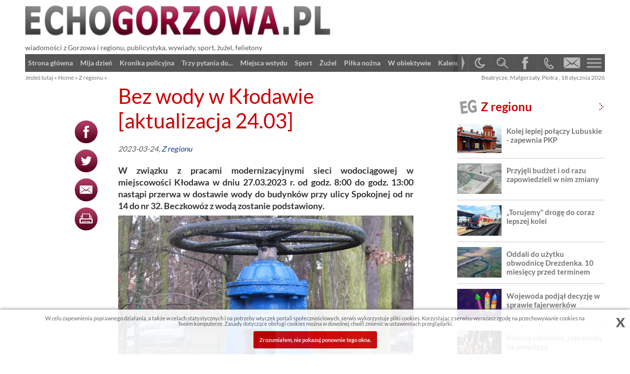

--- FILE ---
content_type: text/html; charset=UTF-8
request_url: https://www.echogorzowa.pl/news/55/Z-regionu/2023-03-24/bez-wody-w-klodawie-aktualizacja-2403-36390.html
body_size: 8230
content:

 <!DOCTYPE html>
 <html lang="pl">
 <head>
  <base href="https://www.echogorzowa.pl/" />
  
  <meta charset="UTF-8" />
  <title>Bez wody w Kłodawie [aktualizacja 24.03] -  - 2023-03-24</title>
  
  <!--[if lt IE 9]>
    <script src="//html5shim.googlecode.com/svn/trunk/html5.js"></script>
  <![endif]-->

 <meta name="viewport" content="width=device-width, initial-scale=1.0">
<script>
  const toggleDarkModeHandler = () => {
    const theme = window.localStorage.getItem('theme');
    if (theme === "dark") {
      document.body.classList.remove("dark");
      window.localStorage.setItem('theme','');
    } else {
      document.body.classList.add("dark");
      window.localStorage.setItem('theme','dark');
    }
  };
</script>

    <meta property="og:site_name" content="ECHOGORZOWA.PL" />
    <meta property="og:type" content="article" />
    <meta property="article:author" content="http://www.echogorzowa.pl/" />
    <meta property="article:section" content="Z regionu" />
     
 <!-- OPTY -->
  
 <meta property="og:url" content="https://www.echogorzowa.pl/news/55/Z-regionu/2023-03-24/bez-wody-w-klodawie-aktualizacja-2403-36390.html" />
<meta property="og:title" content="Bez wody w Kłodawie [aktualizacja 24.03]" />
<meta property="og:image" content="https://www.echogorzowa.pl/img/news/2023/03/36390/_thumbs/medium_news_header_36390.jpg?mtime=1679571765" />
<meta property="og:description" content="W związku z pracami modernizacyjnymi sieci wodociągowej w miejscowości Kłodawa w dniu 27.03.2023 r. od godz. 8:00 do godz. 13:00 nastąpi przerwa w dostawie wody do budynk&oacute;w przy ulicy Spokojnej od nr 14 do nr 32. Beczkow&oacute;z z wodą zostanie podstawiony." />
 <!-- OPTY -->
 
 <meta name="description" content="W związku z pracami modernizacyjnymi sieci wodociągowej w miejscowości Kłodawa w dniu 27.03.2023 r. od godz. 8:00 do godz. 13:00 nastąpi przerwa w dostawie wody do budynk&oacute;w przy ulicy Spokojnej od nr 14 do nr 32. Beczkow&oacute;z z wodą zostanie podstawiony." />
 <meta name="keywords" content=", wody, kłodawie, [aktualizacja, 24.03], 2023-03-24" />
 <meta name="revisit-after" content="5 days" />
 <meta name="robots" content="index, follow" />
 
 <link rel="stylesheet" href="./local/deli/inc_style.css?v=10" type="text/css" />
 <link rel="stylesheet" href="./local/deli/inc_local_style.css?v=sssdfhgdss" type="text/css" />
 
 <script src="inc/js/jquery/jquery-1.12.3.min.js"></script>
 
 <script src="inc/js/functions.js"></script>
 

 <link rel="stylesheet" href="./local/deli/inc_local_body_style.css?v=3ftghrbbbbfb559" type="text/css" />
 
  
 
   <!-- Google tag (gtag.js) -->
   <script async src="https://www.googletagmanager.com/gtag/js?id=G-ZGKXM35E82"></script>
   <script>
     window.dataLayer = window.dataLayer || [];
     function gtag(){dataLayer.push(arguments);}
     gtag('js', new Date());
   
     gtag('config', 'G-ZGKXM35E82');
   </script> <!-- <script async defer src="https://connect.facebook.net/en_US/sdk.js#xfbml=1&appId=1153032628428195&version=v3.2"></script> 
 <script>(function(d, s, id) {
  var js, fjs = d.getElementsByTagName(s)[0];
  if (d.getElementById(id)) return;
  js = d.createElement(s); js.id = id;
  js.async=true; js.src = "//connect.facebook.net/pl_PL/sdk.js#xfbml=1&appId=1153032628428195&version=v2.8";
  fjs.parentNode.insertBefore(js, fjs);
}(document, 'script', 'facebook-jssdk'));</script>
 -->
  
 <link rel="apple-touch-icon" sizes="180x180" href="/apple-touch-icon.png?v=wAMxAdkK6Q">
 <link rel="icon" type="image/png" sizes="32x32" href="/favicon-32x32.png?v=wAMxAdkK6Q">
 <link rel="icon" type="image/png" sizes="16x16" href="/favicon-16x16.png?v=wAMxAdkK6Q">
 <link rel="manifest" href="/site.webmanifest?v=wAMxAdkK6Q">
 <link rel="mask-icon" href="/safari-pinned-tab.svg?v=wAMxAdkK6Q" color="#333333">
 <link rel="shortcut icon" href="/favicon.ico?v=wAMxAdkK6Q">
 <meta name="msapplication-TileColor" content="#111111">
 <meta name="theme-color" content="#ffffff">

</head>
<body id="top">
<div id="fb-root"></div>
<script>(function(d, s, id) {
  var js, fjs = d.getElementsByTagName(s)[0];
  if (d.getElementById(id)) return;
  js = d.createElement(s); js.id = id;
  js.src = "//connect.facebook.net/pl_PL/all.js#xfbml=1";
  fjs.parentNode.insertBefore(js, fjs);
}(document, 'script', 'facebook-jssdk'));</script>


<script>
  const theme = window.localStorage.getItem('theme');
  if (theme === "dark") {
    document.body.classList.add("dark");
    $('#mode_btn').addClass('dark');
  }
</script>


 
 
 <div class="deli_ba_top"></div>
 <div id="deli_header">
   <div id="deli_header_left">
     <a class="link_home" href="">
       <img src="./local/deli/images/echogorzowa_logo.png" alt="Echogorzowa logo" />
       <h1>wiadomości z Gorzowa i regionu, publicystyka, wywiady, sport, żużel, felietony</h1>
     </a>
     
   </div>
   <div id="deli_header_right">
     
     <!-- <div class="fb-like" 
       data-href="https://www.echogorzowa.pl" 
       data-width="160"
       data-layout="button_count" 
       data-action="recommend" 
       data-size="large"
       data-share="false">
     </div> -->
   </div>
 </div>
 
 <div id="deli_menu_top" class="zero">
   
   <div class="menu_top">
     <div class="pages_cat_ellipsis_btn"></div>
     
     <a id="mode_btn" title="tryb jasny/ciemny" href="#"></a>
     <a id="search_btn" title="szukaj" class="slide_toggle" href="#search_cont"></a>
     <a id="fb_btn" title="Facebook" href="https://www.facebook.com/echogorzowapl"></a>
     <a id="tel_btn" href="tel:+48724440444"></a>
     <a id="mail_btn" title="formularz kontaktowy" href="#"></a>
     <a id="menu_btn" title="menu" class="slide_toggle_" href="#pages_cat_menu_cont"><span></span><span></span></a>
     
   </div>
   
   
   
   <div id="pages_cat_ellipsis">
     
<ul id="pages_cat_menu">
           <li><a href="https://www.echogorzowa.pl/"><span>Strona główna</span></a></li>
           <li><a href="news/1/mija-dzien/"><span>Mija dzień</span></a></li>
           <li><a href="news/4/kronika-policyjna/"><span>Kronika policyjna</span></a></li>
           <li><a href="news/2/trzy-pytania-do/"><span>Trzy pytania do...</span></a></li>
           <li><a href="news/65/miejsca-wstydu/"><span>Miejsca wstydu</span></a></li>
           <li><a href="news/12/sport/"><span>Sport</span></a></li>
           <li><a href="news/36/zuzel/"><span>Żużel</span></a></li>
           <li><a href="news/61/pilka-nozna/"><span>Piłka nożna</span></a></li>
           <li><a href="news/48/w-obiektywie/"><span>W obiektywie</span></a></li>
           <li><a href="news/10/kalendarium/"><span>Kalendarium</span></a></li>
           <li><a href="news/16/prosto-z-miasta/"><span>Prosto z miasta</span></a></li>
           <li><a href="news/5/nasze-rozmowy/"><span>Nasze rozmowy</span></a></li>
           <li><a href="news/13/kultura/"><span>Kultura</span></a></li>
           <li><a href="7/kontakt/"><span>Kontakt</span></a></li>
           <li><a href="news/22/renata-ochwat-moje-irytacje-i-fascynacje/"><span>Renata Ochwat: Moje irytacje i fascynacje</span></a></li>
           <li><a href="news/49/zdrowie/"><span>Zdrowie</span></a></li>
           <li><a href="news/25/zgm/"><span>ZGM</span></a></li>
           <li><a href="news/30/na-szlaku/"><span>Na szlaku</span></a></li>
           <li><a href="news/37/akademia-im-jakuba-z-paradyza/"><span>Akademia im Jakuba z Paradyża</span></a></li>
           <li><a href="news/44/gospodarka/"><span>Gospodarka</span></a></li>
           <li><a href="news/47/prosto-z-polski/"><span>Prosto z Polski</span></a></li>
           <li><a href="news/52/czy-warto-nad-warta/"><span>Czy warto nad Wartą?</span></a></li>
           <li><a href="news/53/ksiazki--promocje-recenzje/"><span>Książki – promocje, recenzje…</span></a></li>
           <li class="curr"><a href="news/55/z-regionu/"><span>Z regionu</span></a></li>
           <li><a href="news/56/o-tym-sie-mowi/"><span>O tym się mówi</span></a></li>
           <li><a href="news/57/czego-dusza-zapragnie/"><span>Czego dusza zapragnie</span></a></li>
           <li><a href="news/58/pod-rozwage-augustyn-wiernicki/"><span>Pod rozwagę - Augustyn Wiernicki</span></a></li>
           <li><a href="news/59/zapowiedzi/"><span>Zapowiedzi</span></a></li>
           <li><a href="news/60/porady/"><span>Porady</span></a></li>
           <li><a href="news/62/tym-zyje-gorzow/"><span>Tym żyje Gorzów</span></a></li>
           <li><a href="news/64/arena-gorzow-dzieje-sie/"><span>Arena Gorzów... DZIEJE SIĘ!</span></a></li>
</ul>

     <!-- <a id="pages_cat_ellipsis_btn" class="slide_toggle" href="#pages_cat_menu_cont"><span></span></a> -->
     <!-- <div class="pages_cat_ellipsis_btn"></div> -->
   </div>
   
 </div>
 
 <div class="deli_cont">
   <div id="pages_cat_menu_cont" class="to_hide_ to_stay_">
<ul id="pages_cat_menu">
           <li><a href="https://www.echogorzowa.pl/"><span>Strona główna</span></a></li>
           <li><a href="news/1/mija-dzien/"><span>Mija dzień</span></a></li>
           <li><a href="news/4/kronika-policyjna/"><span>Kronika policyjna</span></a></li>
           <li><a href="news/2/trzy-pytania-do/"><span>Trzy pytania do...</span></a></li>
           <li><a href="news/65/miejsca-wstydu/"><span>Miejsca wstydu</span></a></li>
           <li><a href="news/12/sport/"><span>Sport</span></a></li>
           <li><a href="news/36/zuzel/"><span>Żużel</span></a></li>
           <li><a href="news/61/pilka-nozna/"><span>Piłka nożna</span></a></li>
           <li><a href="news/48/w-obiektywie/"><span>W obiektywie</span></a></li>
           <li><a href="news/10/kalendarium/"><span>Kalendarium</span></a></li>
           <li><a href="news/16/prosto-z-miasta/"><span>Prosto z miasta</span></a></li>
           <li><a href="news/5/nasze-rozmowy/"><span>Nasze rozmowy</span></a></li>
           <li><a href="news/13/kultura/"><span>Kultura</span></a></li>
           <li><a href="7/kontakt/"><span>Kontakt</span></a></li>
           <li><a href="news/22/renata-ochwat-moje-irytacje-i-fascynacje/"><span>Renata Ochwat: Moje irytacje i fascynacje</span></a></li>
           <li><a href="news/49/zdrowie/"><span>Zdrowie</span></a></li>
           <li><a href="news/25/zgm/"><span>ZGM</span></a></li>
           <li><a href="news/30/na-szlaku/"><span>Na szlaku</span></a></li>
           <li><a href="news/37/akademia-im-jakuba-z-paradyza/"><span>Akademia im Jakuba z Paradyża</span></a></li>
           <li><a href="news/44/gospodarka/"><span>Gospodarka</span></a></li>
           <li><a href="news/47/prosto-z-polski/"><span>Prosto z Polski</span></a></li>
           <li><a href="news/52/czy-warto-nad-warta/"><span>Czy warto nad Wartą?</span></a></li>
           <li><a href="news/53/ksiazki--promocje-recenzje/"><span>Książki – promocje, recenzje…</span></a></li>
           <li class="curr"><a href="news/55/z-regionu/"><span>Z regionu</span></a></li>
           <li><a href="news/56/o-tym-sie-mowi/"><span>O tym się mówi</span></a></li>
           <li><a href="news/57/czego-dusza-zapragnie/"><span>Czego dusza zapragnie</span></a></li>
           <li><a href="news/58/pod-rozwage-augustyn-wiernicki/"><span>Pod rozwagę - Augustyn Wiernicki</span></a></li>
           <li><a href="news/59/zapowiedzi/"><span>Zapowiedzi</span></a></li>
           <li><a href="news/60/porady/"><span>Porady</span></a></li>
           <li><a href="news/62/tym-zyje-gorzow/"><span>Tym żyje Gorzów</span></a></li>
           <li><a href="news/64/arena-gorzow-dzieje-sie/"><span>Arena Gorzów... DZIEJE SIĘ!</span></a></li>
</ul>
</div>
   <div id="search_cont">
 <form method="post" id="search_form" action="/index.php?page=fulltextsearch">
   <input type="hidden" name="search_gdzie" value="news" />
   <input type="text" size="12" maxlength="40" name="search" value="szukaj w echogorzowa.pl..." onfocus="this.value=''" id="search_form_input" />
   <input type="submit" value="szukaj" />
 </form></div>
 </div>
 
 <div id="deli_path">
   
 <div id="path">
 Jesteś tutaj &raquo; <a href="">Home</a> &raquo; <a href="news/55/z-regionu/">Z regionu</a> &raquo;</div>
   <div id="today">Beatrycze, Małgorzaty, Piotra
, 18 stycznia 2026</div>
 </div>
 
 <div id="deli_page" class="zero">
   <div id="deli_page_left">
     
     <h1>Bez wody w Kłodawie [aktualizacja 24.03]</h1><p class="news_date">2023-03-24, <a href="news/55/z-regionu/">Z regionu</a></p><div class="news_lead"><p>W związku z pracami modernizacyjnymi sieci wodociągowej w miejscowości Kłodawa w dniu 27.03.2023 r. od godz. 8:00 do godz. 13:00 nastąpi przerwa w dostawie wody do budynk&oacute;w przy ulicy Spokojnej od nr 14 do nr 32. Beczkow&oacute;z z wodą zostanie podstawiony.</p>
</div>
   <div class="share_cont">
     <div class="share_btn">
       <a title="podziel się na Facebook-u" href="https://www.facebook.com/sharer/sharer.php?u=https%3A%2F%2Fwww.echogorzowa.pl%2Fnews%2F55%2FZ-regionu%2F2023-03-24%2Fbez-wody-w-klodawie-aktualizacja-2403-36390.html" class="share facebook"></a>
       <a title="podziel się na Twitterze" href="https://twitter.com/intent/tweet?url=https%3A%2F%2Fwww.echogorzowa.pl%2Fnews%2F55%2FZ-regionu%2F2023-03-24%2Fbez-wody-w-klodawie-aktualizacja-2403-36390.html" class="share twitter"></a>
       <a title="wyślij maila" href="mailto:?subject=Bez+wody+w+K%C5%82odawie+%5Baktualizacja+24.03%5D&amp;body=http://www.echogorzowa.pl/news/55/Z-regionu/2023-03-24/bez-wody-w-klodawie-aktualizacja-2403-36390.html" class="mail"></a>  
       <a title="drukuj" href="#" onclick="print_page(); return false;" class="print"></a>
     </div>
   </div>
   <div class="news_header_img">
     <img src="https://www.echogorzowa.pl/img/news/2023/03/36390/_thumbs/medium_news_header_36390.jpg?mtime=1679571765"     title="medium_news_header_36390.jpg" alt="medium_news_header_36390.jpg" />
   </div><p>Aktualizacja 24.03.2023 r.</p>

<p>W związku z pracami modernizacyjnymi sieci wodociągowej w miejscowości Kłodawa w dniu 27.03.202 3r. od godz. 8:00 do godz. 13:00 nastąpi przerwa w dostawie wody do budynk&oacute;w przy ulicach: Spokojnej 14 - 32, Mironickiej 1 - 50, Na Skarpie, Strumykowej, Osiedlowej, Piaskowej, Jaśminowej, Kwiatowej, Młodych, Ogrodowej, Rzemieślniczej, Zielnej, Magnoliowej oraz Żniwnej.</p>

   </div>
   <div id="deli_page_right">
     
     <div class="news_cont news_cat_55" style="order:20"> 
     <h2 class="news_cat_header cat_55">
       
       <a href="news/55/z-regionu/">
         Z regionu
         <span></span>
       </a>
     </h2>
     <a class="news news_first" href="news/55/Z-regionu/2026-01-05/kolej-lepiej-polaczy-lubuskie-zapewnia-pkp-45665.html">
       <div class="news news_first">
         
         
       <img class="lazy medium" data-src="https://www.echogorzowa.pl/img/news/2026/01/45665/_thumbs/medium_news_header_45665.jpg?t=1253" src="./images/empty.gif" alt="Kolej lepiej połączy Lubuskie - zapewnia PKP" />
         
         
         <div class="author">
           <img src="./images/avatar.png"     alt="*" />
           <p><span>Robert<br />Borowy</span></p>
         </div>
         
         <h3>Kolej lepiej połączy Lubuskie - zapewnia PKP</h3>
       </div>
       <div class="news news_first_title">
         <h3>Kolej lepiej połączy Lubuskie - zapewnia PKP</h3>
         <p>Szykujemy sprawniejsze połączenia kolejowe w wojew&oacute;dztwie lubuskim &ndash; właśnie ogłosiliśmy przetarg na opracowanie dokumentacji projektowej dla budowy nowej łącznicy w Kostrzynie nad Odrą.</p>
       </div>
       <span class="more"></span>
     </a><div class="news_box">
     
       <a class="news" href="news/55/Z-regionu/2025-12-23/przyjeli-budzet-i-od-razu-zapowiedzieli-w-nim-zmiany-45573.html">
         
     <img class="ico" src="https://www.echogorzowa.pl/img/news/2025/12/45573/_thumbs/thumb_news_header_45573.jpg?t=1253" alt="Przyjęli budżet i od razu zapowiedzieli w nim zmiany" />
         <span>Przyjęli budżet i od razu zapowiedzieli w nim zmiany</span>
       </a>
     
     
       <a class="news" href="news/55/Z-regionu/2025-12-20/torujemy-droge-do-coraz-lepszej-kolei-45552.html">
         
     <img class="ico" src="https://www.echogorzowa.pl/img/news/2025/12/45552/_thumbs/thumb_news_header_45552.jpg?t=1253" alt="„Torujemy&quot; drogę do coraz lepszej kolei" />
         <span>„Torujemy" drogę do coraz lepszej kolei</span>
       </a>
     
     
       <a class="news" href="news/55/Z-regionu/2025-12-17/oddali-do-uzytku-obwodnice-drezdenka-10-miesiecy-przed-terminem-45535.html">
         
     <img class="ico" src="https://www.echogorzowa.pl/img/news/2025/12/45535/_thumbs/thumb_news_header_45535.jpg?t=1253" alt="Oddali do użytku obwodnicę Drezdenka. 10 miesięcy przed terminem" />
         <span>Oddali do użytku obwodnicę Drezdenka. 10 miesięcy przed terminem</span>
       </a>
     
     
       <a class="news" href="news/55/Z-regionu/2025-12-15/wojewoda-podjal-decyzje-w-sprawie-fajerwerkow-45512.html">
         
     <img class="ico" src="https://www.echogorzowa.pl/img/news/2025/12/45512/_thumbs/thumb_news_header_45512.png?t=1253" alt="Wojewoda podjął decyzję w sprawie fajerwerków" />
         <span>Wojewoda podjął decyzję w sprawie fajerwerków</span>
       </a>
     
     
       <a class="news" href="news/55/Z-regionu/2025-12-11/koncza-szkolenie-zapraszaja-na-przysiege-45479.html">
         
     <img class="ico" src="https://www.echogorzowa.pl/img/news/2025/12/45479/_thumbs/thumb_news_header_45479.jpg?t=1253" alt="Kończą szkolenie, zapraszają na przysięgę" />
         <span>Kończą szkolenie, zapraszają na przysięgę</span>
       </a>
     
     
       <a class="news" href="news/55/Z-regionu/2025-12-02/santok-bedzie-mial-nowy-most-45385.html">
         
     <img class="ico" src="https://www.echogorzowa.pl/img/news/2025/12/45385/_thumbs/thumb_news_header_45385.jpg?t=1253" alt="Santok będzie miał nowy most" />
         <span>Santok będzie miał nowy most</span>
       </a>
     
     
       <a class="news" href="news/55/Z-regionu/2025-11-25/sa-za-powolaniem-wlasnej-spolki-transportowej-45296.html">
         
     <img class="ico" src="https://www.echogorzowa.pl/img/news/2025/11/45296/_thumbs/thumb_news_header_45296.jpg?t=1253" alt="Są za powołaniem własnej spółki transportowej" />
         <span>Są za powołaniem własnej spółki transportowej</span>
       </a>
     
     
       <a class="news" href="news/55/Z-regionu/2025-11-20/tu-otrzymasz-darmowa-pomoc-prawna-45230.html">
         
     <img class="ico" src="https://www.echogorzowa.pl/img/news/2025/11/45230/_thumbs/thumb_news_header_45230.jpg?t=1253" alt="Tu otrzymasz darmową pomoc prawną" />
         <span>Tu otrzymasz darmową pomoc prawną</span>
       </a>
     
     
       <a class="news" href="news/55/Z-regionu/2025-11-18/w-bogdancu-wyruszy-marsz-poparcia-45247.html">
         
     <img class="ico" src="https://www.echogorzowa.pl/img/news/2025/11/45247/_thumbs/thumb_news_header_45247.jpg?t=1253" alt="W Bogdańcu wyruszy marsz poparcia" />
         <span>W Bogdańcu wyruszy marsz poparcia</span>
       </a>
     </div> <a class="news empty"></a> <a class="news empty"></a> <a class="news empty"></a> </div>
   </div>
 </div>
 <div id="deli_footer">
   <div id="deli_footer_in"><div class="stopka">
<p><strong>echo<span style="color:#cc0000;">gorzowa</span>.pl</strong></p>

<p>Wydawca: Metalplast-Meblopol Zofia Wiernicka<br />
Redaktor Naczelny: Robert &nbsp;Borowy</p>
</div>

<p><a href="1/strona-glowna/regulamin-32.html">regulamin</a> | <a href="7/kontakt/">kontakt</a></p>

<p><a href="https://www.pracuj.pl/praca/drezdenko;wp" target="_blank">praca Drezdenko</a></p>
<a class="made_by_opty" href="http://www.opty.com.pl/" title="Agencja Reklamowa OPTY sp. z o.o. - strony internetowe, sklepy internetowe, Gorzów Wlkp." rel="nofollow"></a></div>
   <a id="top_link" class="scrollgo" href="#top" title="do góry"></a>
 </div>
 
 <div id="over_cont">
   <div id="over_in"><div class="close">X</div>
   <form id="mail_form" class="os" action="./inc/ajax_send_mail.php" method="post" autocomplete="off">
     
     <h2>Napisz do nas!</h2>
     <div id="mail_msg"></div>
     <div id="ajax_sending"></div>
     
     <input type="hidden" id="form_nr" name="mail[form]" value="1" />
     
     <label for="wiadomosc">Wiadomość:</label>
     <textarea id="wiadomosc" placeholder="(pole wymagane)" name="mail[wiadomosc]" required="required"></textarea>
     
     <label for="imie_i_nazwisko">Nadawca:</label>
     <input type="text" id="imie_i_nazwisko" name="mail[imie_i_nazwisko]" value="" />
     
     <label for="email">e-mail nadawcy:</label>
     <input type="email" id="email" name="mail[email]" placeholder="(pole wymagane)" value="" required="required" />
     
     <label for="captcha">&nbsp;</label>
     <div class="val">
     <div class="email_signature"><input name="mail[signature]" type="text" size="24" value="" tabindex="-1" autocomplete="one-time-code" /></div>
     <p><img src="./inc/captcha/inc_captcha.php" alt="wpisz kod z obrazka" /></p>
     <label for="captcha">&nbsp;</label>
     <input name="mail[captcha]" id="captcha" class="captcha" type="text" value="" /></div>
     
     <input type="submit" value="WYŚLIJ" />
     <div class="clear"></div>
   </form>
   <script type="text/javascript">
     $(document).ready(function() {
       
       /* $('#mail_form').submit(function(event) {
         event.preventDefault();
       }); */
       
       $('#mail_form').submit(function(event) {
         //alert('submit');
         event.preventDefault();
         $('#mail_msg').hide();
         $('#mail_form').css({opacity:0.3});
         $('#ajax_sending').fadeIn('slow');
         
         var formData = {
           'mail[form]'            : $('#form_nr').val(),
           'mail[wiadomosc]'       : $('#wiadomosc').val(),
           'mail[imie_i_nazwisko]' : $('#imie_i_nazwisko').val(),
           'mail[email]'           : $('#email').val()
         };
         
         // process the form
         $.ajax({
           type        : 'POST',
           url         : './inc/ajax_send_mail.php', // the url where we want to POST
           //data      : formData,                       // our data object
           data        : $('#mail_form').serialize(),
           dataType    : 'html'                          // type of data do we expect 
                                                         // back from the server
           //encode      : true
         }).done(function(data) {
           //console.log(data);
           //alert('Ajax response: ' + data);
           $('#ajax_sending').fadeOut('slow');
           $('#mail_form').css({opacity:1});
           $('#wiadomosc').val('');
           
           setTimeout(function() {
             $('#mail_msg').fadeIn('slow').html(data);
           }, 1400);
           
           $('#mail_msg').click(function() {
             $(this).fadeOut('slow');
           });
         }).fail(function(data) {
           //console.log(data);
         });
         event.preventDefault();
         //event.unbind(); //unbind. to stop multiple form submit.
       });
       
     });
   </script></div>
 </div>
     <div id="cookies_bar_cont">
       <div id="cookies_bar">W celu zapewnienia poprawnego działania, a także w celach statystycznych i na potrzeby wtyczek portali społecznościowych, serwis wykorzystuje pliki cookies. Korzystając z serwisu wyrażasz zgodę na przechowywanie cookies na Twoim komputerze. Zasady dotyczące obsługi cookies można w dowolnej chwili zmienić w ustawieniach przeglądarki.<br />
       <a href="#" onclick="createCookie('cookies_ok',1,365); document.getElementById('cookies_bar').className = 'dn'; return false;"><b>Zrozumiałem, nie pokazuj ponownie tego okna.</b></a>
       </div>
       <a class="img" href="#" title="zamknij" onclick="document.getElementById('cookies_bar').className = 'dn'; return false;">x</a>
     </div>
 <script src="inc/js/jquery/jquery.lazy.min.js"></script>
 <script src="inc/js/jquery/jquery.easing.1.3.js"></script>
 <script src="inc/js/jquery/jquery.lazyload.min.js"></script>
 <script src="inc/js/jquery/jquery.touchSwipe.min.js"></script>
 <script src="inc/gallery/gallery_over_2022.js?v=8"></script>
 <script src="inc/js/jquery/jquery.cycle2.min.js"></script>
 <script src="inc/js/jquery/jquery.cycle2.carousel.min.js"></script>


<script>
  $(document).ready(function(){
    
    $("img.lazy").lazy({
      effect:     "fadeIn",
      effectTime: 1000,
      onLoad:     function(element) {
        //placeholder: "[data-uri]"
      },
      afterLoad:  function(element) { // this will be called after the image is finally loaded
        //element.after("<div>image: " + element.attr("src") + "<\/div>");
        //element.css("width","auto");
        element.css("height","auto");
        var imageSrc = element.attr("src");
        console.log('image "' + imageSrc + '" lazy loaded!');
      },
      onError: function(element) {
        var imageSrc = element.data('src');
        console.log('image "' + imageSrc + '" could not be loaded');
      }
    });
    
    $("div.news_cat_2, div.news_cat_4, div.news_cat_12, div.news_cat_30, div.news_cat_36, div.news_cat_37, div.news_cat_44, div.news_cat_47, div.news_cat_53, div.news_cat_55, div.news_cat_56, div.news_cat_57, div.news_cat_59, div.news_cat_61, div.news_cat_63, div.news_cat_64").addClass("wide stay_wide");
                    
    var w = window.innerWidth
    || document.documentElement.clientWidth
    || document.body.clientWidth;
    
    var mobi = 0;
    var right_cont = jQuery.trim($("#deli_page_right").html());
        right_cont = $.parseHTML(right_cont);
        
    //alert(right_cont);
    
    $(window).on("load resize",function() {
      
      if ($(window).width() <= 1024) {
        $("#deli_page_right div.news_cont").addClass("wide");
      }
      if ($(window).width() > 1024) {
        $("#deli_page_right div:not(.stay_wide).news_cont").removeClass("wide");
      }
      
      if ($(window).width() <= 640 && mobi == 0) {
        mobi = 1;
        //alert(mobi);
        $("#deli_page:not(.zero) #deli_page_right").html('');
        $("#deli_page:not(.zero) #deli_page_left").append(right_cont);
      }
      $(window).on("resize",function() {
        if ($(window).width() > 640 && mobi == 1) {
          mobi = 0;
          //alert(mobi);
          //$("#deli_page_right").html('');
          //$("#deli_page_left").remove(right_cont);
          $("#deli_page:not(.zero) #deli_page_right").append(right_cont);
          
        }
      });
      //$('img.lazy').lazy();
      $("img.lazy").lazy({
        effect:     "fadeIn",
        effectTime: 1000,
        onLoad:     function(element) {
          //placeholder: "[data-uri]"
        },
        afterLoad:  function(element) { // this will be called after the image is finally loaded
          //element.after("<div>image: " + element.attr("src") + "<\/div>");
          //element.css("width","auto");
          element.css("height","auto");
          var imageSrc = element.attr("src");
          console.log('image "' + imageSrc + '" lazy loaded!');
        },
        onError: function(element) {
          var imageSrc = element.data('src');
          console.log('image "' + imageSrc + '" could not be loaded');
        }
      });
    });
    
    $("h2.cat_35").next(".news_box").find("div").hide();
    $("h2.cat_35").next(".news_box").find("div:nth-child(1)").show();
    $("h2.cat_35").next(".news_box").find("div:nth-child(4)").show();
    
    $(document).on("mouseenter click", ".pages_cat_ellipsis_btn", function(event) {
      $("#menu_btn").trigger("click");
    });
    
    $(document).on("click", "#menu_btn, #pages_cat_ellipsis_btn", function(event) {
      event.preventDefault();
      $("#menu_btn").toggleClass("open");
      $("#search_btn").removeClass("open");
      $("#search_cont").hide();
      $(this).parent().toggleClass('active');
      div2slide = $(this).attr('href');
      $(div2slide).slideToggle('normal');
    });
    
    $(document).mouseup(function (e) {
      if  (!$("#pages_cat_menu_cont").is(e.target)
        && !$("#menu_btn").is(e.target)
        && !$("#menu_btn span").is(e.target)
        &&  $("#pages_cat_menu_cont").has(e.target).length === 0) {
        
        $("#pages_cat_menu_cont").fadeOut();
        $("#menu_btn").removeClass("open");
      }
    });
    
    $(document).on("click", "#search_btn", function(event) {
      event.preventDefault();
      $("#search_btn").toggleClass("open");
      $("#search_form_input").focus();
      $("#menu_btn").removeClass("open");
      $("#pages_cat_menu_cont").hide();
    });
    
    $('#mail_btn').click(function(event) {
       event.preventDefault();
       $('#ims_over_cont, #over_cont, #over_in').fadeIn('normal');
       $('#mail_msg').hide();
    });
    
    $('#over_cont').on('click','.close', function() {
      $('#over_cont').fadeOut("slow");
    });
    
    $('.scrollgo, .gotonext').on('click', function(event) {
      event.preventDefault();
      var minTop = 0;
      to_name = $(this).attr('href');
      to_pos  = $(to_name).offset().top - minTop;
      $('html,body').stop().animate({scrollTop:to_pos}, 1500, 'easeInOutExpo');
    });
    
    $('#motyw_switch_label, #motyw_switch').on('click', function(event) {
      event.preventDefault();
      if ($('#motyw').prop('checked') == false) {
        //alert('checked false');
        $('#motyw').prop('checked',true);
        $('body').addClass('dark');
        
      } else {
        //alert('checked true');
        $('#motyw').prop('checked',false);
        $('body').removeClass('dark');
      }
    });
    
    //const theme = window.localStorage.getItem('theme');
    if (theme === "dark") {
      //document.body.classList.add("dark");
      $('#mode_btn').addClass('dark');
    }
    $('#mode_btn').on('click', function(event) {
      event.preventDefault();
      if ($('#mode_btn').hasClass('dark')) {
        $('#mode_btn').removeClass('dark')
        //$('body').removeClass('dark');
      } else {
        $('#mode_btn').addClass('dark')
        //$('body').addClass('dark');
      }
      toggleDarkModeHandler();
    });
    
  });
 
</script>
</body>
</html>

--- FILE ---
content_type: application/javascript
request_url: https://www.echogorzowa.pl/inc/js/functions.js
body_size: 8134
content:
 var set = "";
 var fold_nr = "";
 var f_1 = "";
 var f_2 = "";
 var fold_name = "";
 var id;
 
 //alert(location+' - index.php'+location.search);
 // scroll(0,0);
 var one_down;
 var get_tab;
 var this_tab;
 var w = window.innerWidth
 || document.documentElement.clientWidth
 /* || document.body.clientWidth */;
 
 if (location.hash != '') {
   var this_tab = location.hash;
 } else if (location.search != '') {
   var this_tab = 'index.php'+location.search;
 }
 //alert(this_tab+' - '+location.hash);
 
 function NIPIsValid(nip) {
   var weights = [6, 5, 7, 2, 3, 4, 5, 6, 7];
   nip = nip.replace(/[\s-]/g, '');
   
   if (nip.length == 10 && parseInt(nip, 10) > 0) {
     var sum = 0;
     for(var i = 0; i < 9; i++){
             sum += nip[i] * weights[i];
     }                     
     return (sum % 11) == nip[9];
   }
   return false;
 }
 
 function createCookie(name,value,days) {
   if (days) {
     var date = new Date();
     date.setTime(date.getTime()+(days*24*60*60*1000));
     var expires = "; expires="+date.toGMTString();
   }
   else var expires = "";
   document.cookie = name+"="+value+expires+"; path=/";
 }
 function getCookie(cname) {
    var name = cname + "=";
    var ca = document.cookie.split(';');
    for(var i=0; i<ca.length; i++) {
        var c = ca[i];
        while (c.charAt(0)==' ') c = c.substring(1);
        if (c.indexOf(name) != -1) return c.substring(name.length,c.length);
    }
    return "";
 }
 
 function goToByScroll(id){
   $('html,body').animate({scrollTop: $(id).offset().top-50},'slow');
 }
 
 function gal_pictures_pagination(gal_hash,img_limit) {
   var curr_page    = 0;
   var img_length   = $("#"+gal_hash+" > div").not(".empty").length;
   var gt           = (curr_page*img_limit);
   var lt           = (curr_page*img_limit) + img_limit;
   var pages_length = Math.ceil(img_length/img_limit);
   
   if (pages_length > 1) {
     $("#"+gal_hash).before("<p id=\""+gal_hash+"_gp\" class=\"gal_gp\"></p>");
     $("#"+gal_hash).after("<p id=\""+gal_hash+"_gp_b\" class=\"gal_gp\"></p>");
     for(var i = 0; i < pages_length; i++) {
       $("#"+gal_hash+"_gp.gal_gp").append("<span data-nr=\""+i+"\">"+(i+1)+"</span>");
       $("#"+gal_hash+"_gp_b.gal_gp").append("<span data-nr=\""+i+"\">"+(i+1)+"</span>");
     }
     $("#"+gal_hash+"_gp.gal_gp").find("span").first().addClass("gal_gp_active");
     $("#"+gal_hash+"_gp_b.gal_gp").find("span").first().addClass("gal_gp_active");
     //$("#"+gal_hash+"_gp.gal_gp").append("<a class=\"next\" href=\"1\">»«</a>");
   }
   
   $("#"+gal_hash+" > div").not(".empty").hide();
   
   $("#"+gal_hash+"_gp.gal_gp span, #"+gal_hash+"_gp_b.gal_gp span").on("click", function(event){
      event.preventDefault();
      $("#"+gal_hash+" > div").not(".empty").hide();
      $("#"+gal_hash+"_gp.gal_gp span").removeClass("gal_gp_active");
      $("#"+gal_hash+"_gp_b.gal_gp span").removeClass("gal_gp_active");
      
      curr_page = $(this).attr("data-nr");
      $("#"+gal_hash+"_gp.gal_gp span[data-nr="+curr_page+"]").addClass("gal_gp_active");
      $("#"+gal_hash+"_gp_b.gal_gp span[data-nr="+curr_page+"]").addClass("gal_gp_active");
      
      //$(this).addClass("gal_gp_active");
      
      gt        = (curr_page*img_limit);
      lt        = (curr_page*img_limit) + img_limit;
      
      if (curr_page == 0) {
        $("#"+gal_hash+" > div:lt("+lt+")").fadeIn("slow");
      } else {
        //$("#"+gal_hash+" > div:lt("+lt+"):gt("+gt+")").fadeIn("slow");
        //$("#"+gal_hash+" div:gt("+(lt-1)+")").not(".empty").hide();
        $("#"+gal_hash+" > div").slice(gt,lt).fadeIn("slow");
        
        $("#"+gal_hash+" > div img").slice(gt,lt).each(function(){
          var lazy = $(this).attr("data-lazy");
          $(this).attr("src", lazy);
        });
      }
   });
   
   setTimeout(function() {
      $("#"+gal_hash+" > div:lt("+lt+")").fadeIn("slow");
      $("#"+gal_hash+" > div img").slice(gt,lt).each(function(){
        var lazy = $(this).attr("data-lazy");
        $(this).attr("src", lazy);
      });
   }, 800);
 }
 
 /* function nav_sm_toggle() {
   $(this).click(function(event) {
     event.preventDefault();
     alert('a');
     $(this).find('ul').slideUp('slow');
     if ($(this).find('ul').css('display') != 'block') {
       alert('sdgs');
       $($(this).find('ul')).slideDown('slow');
     }
   });
 } */
 $(document).ready(function(){
   
   /* setTimeout(function() {
     url  = window.location.hash;
     hash = url.substring(1);
     if(hash){
       to_pos  = $('#'+hash).offset().top - 80;
       $('html,body').animate({scrollTop:to_pos}, 'slow');
     }
   }, 600);
   $('.scrollgo').click(function() {
     to_name = $(this).attr('href');
     if (to_name.length > 1) {
       to_pos  = $(to_name).offset().top - 80;
       $('html,body').animate({scrollTop:to_pos}, 'slow');
     }
     return false;
   }); */
   
   /* 
   $('div.error_msg, div.info_msg').css({opacity:0});
   $('div.error_msg, div.info_msg').animate({opacity:0.9, marginTop:0}, 'slow');
   $('div.error_msg, div.info_msg').click(function() {
     $(this).stop().animate({opacity:0, marginTop:0}, 'slow');
   });
   setTimeout(function(){
     $('div.error_msg, div.info_msg').animate({opacity:0, marginTop:-460}, 'slow');
   },4000); */
   
   $('div.info_msg, div.error_msg').click(function() {
     $(this).fadeOut('normal');
   });
   /* setTimeout(function(){
     $('div.info_msg').fadeOut('normal');
   },4000); */
   
   $(document).on("click",".slide_toggle",function(event) {
      event.preventDefault();
      $(this).parent().toggleClass('active');
      div2slide = $(this).attr('href');
      $(div2slide).slideToggle('normal');
   });
   
   $("ul.tbct li").click(function() {
     var selected_tabct = $(this).find("a").attr("href");
     if (this.className == 'active') {
       $(selected_tabct).slideUp();
       $(this).removeClass("active");
     } else {
       $("ul.tbct li").removeClass('active');
       $(this).addClass("active");
       $("ul.tbct li").each(function () {
         $($(this).find("a").attr('href')).hide();
       });
       $(selected_tabct).slideDown();
       goToByScroll(selected_tabct);
     }
     return false;
   });
   $('ul.tbct li').each(function(){
     get_tab = $(this).find("a").attr("href");
     $(get_tab).hide();
     if (get_tab == location.hash && location.hash != '') {
       $("ul.tbct li").removeClass('active');
       $(this).addClass('active');
       $(get_tab).fadeIn();
     }
   });
   
   $('ul.tbc li').each(function(){
     get_tab = $(this).find("a").attr("href");
     $(get_tab).hide();
     if (get_tab == location.hash && location.hash != '') {
       $("ul.tbc li").removeClass('active');
       $(this).addClass('active');
       $(get_tab).fadeIn();
     }
   });
   $("ul.tbc li").click(function() {
     var selected_tabc = $(this).find("a").attr("href");
     if (this.className == 'active') {
       $(selected_tabc).slideUp();
       //$(selected_tabc).css("background","red");
       //$(selected_tabc).fadeOut();
       $(this).removeClass("active");
     } else {
       $("ul.tbc li").removeClass('active');
       $(this).addClass("active");
       $("ul.tbc li").each(function () {
         $($(this).find("a").attr('href')).hide();
       });
       $(selected_tabc).slideDown();
       //$(selected_tabc).fadeIn();
       //goToByScroll(selected_tabc);
     }
     return false;
   });
   
   //$($(this).parent().find("li")).each(function () {
   // $('ul.tbs li').each(function(){
   $('ul.tbs').each(function(){
     $($(this).find("li")).each(function(){
       get_tab = $(this).find("a").attr("href");
       $(get_tab).hide();
       if (this_tab) {
         if (get_tab == this_tab) {
           $(this).addClass('active');
           $(get_tab).fadeIn();
           one_down = 1;
         }
       }
     });
     
     if (!one_down) {
       var first_tab = $(this).find("li").first().find("a").attr("href");
       if (!$(first_tab).hasClass("dn")) {
         $(this).find("li").first().addClass('active');
         $(first_tab).fadeIn();
       }
     } else {
       if (location.hash != '') {
         //alert('a: '+location.hash);
         $('html,body').animate({scrollTop: $(this_tab).offset().top-80},'slow');
       }
     }
   });
   
   $("ul.tbs li").click(function() {
     //$(this).parent().find("li").removeClass('active');
     //$("ul.tbs li").each(function () {
     $($(this).parent().find("li")).each(function () {
       //$($(this).find("a").attr('href')).hide();
       $(this).removeClass('active');
       $($(this).find("a").attr('href')).hide();
     });
     $(this).addClass("active");
     //	href value of the selected tab
     var selected_tab = $(this).find("a").attr("href");
     //	Show the selected tab content
     $(selected_tab).fadeIn();
     // goToByScroll('#adm ' + selected_tab);
     //	click on the link is not executed
     return false;
   });
   
   // .filter(':first').click()
   
   // strona
   $('#nav_sm li ul').hide();
   $('#nav_sm li.menu_curr > ul, #nav_sm li.menu_curr > li.menu_curr > ul').show();
   //$('#nav_sm li.menu_curr > ul, #nav_sm li.menu_curr > li.menu_curr > ul').slideDown('normal')
   //$('#nav_sm > li > a').click(function(event){
   $(document).on('click', '#nav_sm > li > a', function(event) {
     //alert('a');
     if ($(this).attr('href') == '#') {
       event.preventDefault();
       $('#nav_sm > li > a').removeClass("menu_sel");
       $('#nav_sm > li > ul').slideUp('slow');
       if ($(this).next('ul').css('display') != 'block') {
         $(this).addClass("menu_sel");
         $($(this).next('ul')).slideDown('slow');
       }
     }
   });
   
   $(document).on('click','#nav_sm > li > ul > li > a', function(event) {
     //alert('b');
     if ($(this).attr('href') == '#') {
       event.preventDefault();
       $('#nav_sm > li > ul > li > a').removeClass("menu_sel");
       $('#nav_sm > li > ul > li > ul').slideUp('slow');
       if ($(this).next('ul').css('display') != 'block') {
         $(this).addClass("menu_sel");
         $($(this).next('ul')).slideDown('slow');
       }
     }
   });
   
   //$('#nav_sm > li > span').click(function() {
   $(document).on('click', '#nav_sm > li > span', function() {
     //alert('c');
     $('#nav_sm > li > ul').slideUp('slow');
     if ($(this).next('ul').css('display') != 'block') {
       $(this).addClass("menu_sel");
       $($(this).next('ul')).slideDown('slow');
     }
   });
   $(document).on('click', '#nav_sm > li > ul > li > span', function() {
     //alert('a');
     $('#nav_sm > li > ul > li > ul').slideUp('slow');
     if ($(this).next('ul').css('display') != 'block') {
       $(this).addClass("menu_sel");
       $($(this).next('ul')).slideDown('slow');
     }
   });
   
   // sklep
   $('#nav_item_sm li ul').hide();
   $('#nav_item_sm li.i_curr > ul, #nav_item_sm li.i_curr > li.i_curr > ul').show();
                   
   $('#nav_item_sm > li > span').click(function(){
     $('#nav_item_sm > li > ul').slideUp('slow');
     if ($(this).next('ul').css('display') != 'block') {
       $($(this).next('ul')).slideDown('slow');
     }
   });
   
   $('#nav_item_sm > li > ul > li > span').click(function(){
     $('#nav_item_sm > li > ul > li > ul').slideUp();
     if ($(this).next('ul').css('display') != 'block') {
       $($(this).next('ul')).slideDown();
     }
   });
   
   $('#nav_item_sm > li > ul > li > ul > li > span').click(function(){
     $('#nav_item_sm > li > ul > li > ul > li > ul').slideUp('fast');
     if ($(this).next('ul').css('display') != 'block') {
       $($(this).next('ul')).slideDown('fast');
     }
   });
   
   $(".close, #ims_over_cont").click(function() {
     $("#ims_over_cont, .over_cont").fadeOut("slow");
     $('#ims_over_cont iframe').attr('src', $('#ims_over_cont iframe').attr('src'));
   });
   
   $('.admin h2, .fieldsets h2').click(function() {
     $('fieldset.dn').slideUp('normal');
     $('.admin h2, .fieldsets h2').removeClass('open');
     $(this).toggleClass('open');
     if ($(this).next('fieldset.dn').css('display') != 'block') {
       $($(this).next('fieldset.dn')).slideDown('slow');
     }
   });
   
   
   $(document).mouseup(function (e) {
     function hide_on_click_outside(element,to_hide) {
       if (!element.is(e.target) // if the target of the click isn't the container...
         && element.has(e.target).length === 0) // ... nor a descendant of the container
       {
         to_hide.fadeOut();
       }
     }                                                               
     
     hide_on_click_outside(element = $(".to_stay"), to_hide = $(".to_hide"));
     
     if (document.getElementById("ims_over") && !document.getElementById("cookies_bar_cont")) {
       hide_on_click_outside(element = $("#ims_over"), to_hide = $("#ims_over_cont"));
     }
     if (document.getElementById("over_in")) {
       hide_on_click_outside(element = $("#over_in"), to_hide = $("#over_cont"));
     }
     //hide_on_click_outside(element = $(".over"), to_hide = $("#over_cont, .over"));
   });
   
   /* NOTE: tooltips */
   $(document).on("mouseenter",".ttc",function(){
      if ($(this).attr('data-title') != undefined) {
        var title = $(this).attr('data-title');
      } else {
        var title = $(this).attr('title');
      }
      $(this).data('tipText', title).removeAttr('title');
      $('<p class="ttipc"></p>')
      .text(title)
      .appendTo('body')
      //.show()
      .fadeIn(200);
      
      if ($(this).attr('data-width') != undefined) {
        var ttip_w = $(this).attr('data-width');
        $('.ttipc').css({ width: ttip_w});
      } else {
        var ttip_w = $('.ttipc').width();
      }
      var ttip_h = $('.ttipc').height();
      var offset = $(this).offset();
      var t = offset.top - ttip_h - 25;
      var l = offset.left + $(this).width()/2- ttip_w/2;
      /* var t = offset.top;
      var l = offset.left; */
      $('.ttipc').css({ top: t, left: l });
   }).on("mouseleave",".ttc",function(){
      $(this).attr('title', $(this).data('tipText'));
      $('.ttipc').remove();
   });
   
   $(document).on("mouseenter",".ttr",function(){
   //$('.ttr').hover(function(){
      // Hover over code
      if ($(this).attr('data-title') != undefined) {
        var title = $(this).attr('data-title');
      } else {
        var title = $(this).attr('title');
      }
      $(this).data('tipText', title).removeAttr('title');
      $('<p class="ttip"></p>')
      .text(title)
      .appendTo('body')
      .show()
      .fadeIn('slow');
      var ttip_w = $('.ttip').width();
      var ttip_h = $('.ttip').height();
      var offset = $(this).offset();
      var t = offset.top - ttip_h - 10;
      var l = offset.left - ttip_w - 10;
      $('.ttip').css({ top: t, left: l });
   //}, function() {
   }).on("mouseleave",".ttr",function(){
      // Hover out code
      $(this).attr('title', $(this).data('tipText'));
      $('.ttip').remove();
   });
   
   $(document).on("mouseenter",".tt",function(){
      
      if ($(this).attr('data-title') != undefined) {
        var title = $(this).attr('data-title');
      } else {
        var title = $(this).attr('title');
      }
      //var title = $(this).attr('title');
      //$(this).data('tipText', title).removeAttr('title');
      $(this).data('tipText', title);
      $('<p class="ttip"></p>')
      .text(title)
      .appendTo('body')
      .fadeIn('slow');
      /* var ttip_w = $('.ttip').width();
      alert(ttip_w); */
   }).on("mouseleave",".tt",function(){
      $('.ttip').remove();
   }).on("mousemove",".tt",function(e){
      var mousex = e.pageX + 20; //Get X coordinates
      var mousey = e.pageY - 20; //Get Y coordinates
      $('.ttip').css({ top: mousey, left: mousex })
   });
   
   
   $('.tt__').hover(function(){
   //$(document).on("mouseover",".tt",function(){
      // Hover over code
      var title = $(this).attr('title');
      //$(this).data('tipText', title).removeAttr('title');
      $(this).data('tipText', title);
      $('<p class="ttip"></p>')
      .text(title)
      .appendTo('body')
      .fadeIn('slow');
      /* var ttip_w = $('.ttip').width();
      alert(ttip_w); */
   }, function() {
      // Hover out code
      //$(this).attr('title', $(this).data('tipText'));
      $('.ttip').remove();
   }).mousemove(function(e) {
      //var ttip_w = parseInt($('.ttip').css('width'));
      /* if(ttip_w == undefined || ttip_w == '') {
        var ttip_w = $('.ttip').width();
        
      } else {
        alert(ttip_w);
      } */
      var mousex = e.pageX + 20; //Get X coordinates
      var mousey = e.pageY - 20; //Get Y coordinates
      //var ttip_w;
      //alert(e.pageX + " : " + mousex + " : " + ttip_w);
      $('.ttip').css({ top: mousey, left: mousex })
   });
   
   
   // create social networking pop-ups
   (function() {
    
     var Config = {
       Link:   'a.share',
       Width:  600,
       Height: 500
     };
     
     // add handler links
     var slink = document.querySelectorAll(Config.Link);
     for (var a = 0; a < slink.length; a++) {
       slink[a].onclick = PopupHandler;
     }
     
     // create popup
     function PopupHandler(e) {
       
       e = (e ? e : window.event);
       var t = (e.target ? e.target : e.srcElement);
       
       // popup position
       var
         px = Math.floor(((screen.availWidth || 1024) - Config.Width) / 2),
         py = Math.floor(((screen.availHeight || 700) - Config.Height) / 2);
       
       // open popup
       var popup = window.open(t.href, 'social', 'width='+Config.Width+',height='+Config.Height+',left='+px+',top='+py+',location=0,menubar=0,toolbar=0,status=0,scrollbars=1,resizable=1');
       if (popup) {
         popup.focus();
         if (e.preventDefault) e.preventDefault();
         e.returnValue = false;
       }
       return !!popup;
     }
   }());
   
 });
 
 function show_loader() {
   $('#admin_btn_header input').hide();
   $('#loader').show();
   
   if(document.getElementById('loading_items')) {
     if(document.getElementById('loading_items').className=='display_yes') {
       document.getElementById('loading_items').className='display_none';
     }
   }
 }
 
 function getMovieName(movieName) {
   if (navigator.appName.indexOf("Microsoft") != -1) {
     return window[movieName]
   } else {
     return document[movieName]
   }
 }
 
 function go2url(s) {
   var gourl = s.options[s.selectedIndex].value;	window.top.location.href = gourl;
 }
 
 function go2url_blank(s) {
   var gourl = s.options[s.selectedIndex].value;	window.open(gourl);
 }
 
 function check_search() {
   var error = '';
   if (document.getElementById('search').value == '') {
     error = err;
   }	
   
   if (error != '') {
     alert(error+'\n');
     return false;
   } else {
     document.getElementById('search_form').submit();
     return true;
   }
 }
 
 // Copyright 2003 Eddie Traversa
 // http://www.dhtmlnirvana.com/
 // free to use as long as this copyright notice stays intact
 // by opty
 var tags = new Array( 'div','td','tr','p','span','b','table','strong','emphasis','a','h1','h2','h3','pre','sub','sup','i','th','cp','ul','ol','li','dt','dd');
 var pixelArray =  new Array('10','12','14','16');
 var initSize = 1;
 
 function fontSizer(id,inc,unit) {
   if (!document.getElementById) {
      return;
   }
   var size = initSize;
       size += inc;
   if (size < 0 ) {
       size = 0;
   }
   if (size > 3 ) {
       size = 3;
   }
   
   initSize = size;
   
   if (getBody == document.getElementById(id)) {
     for (i = 0; i < tags.length; i++ ) {
       getallTags = getBody.getElementsByTagName(tags[i]);
       for (k = 0; k < getallTags.length; k++) { 
         getallTags[k].style.fontSize = (unit=='px') ? pixelArray[size]+unit: emArray[size]+unit;
       }
     }
   }
 }
 
 function hide_ants() {
   for(a=0;a<document.links.length;a++)
   {document.links[a].onfocus=document.links[a].blur;} 
 }
 
 function stat_screen(sld) {
   scr_w = screen.width;
   scr_h = screen.height;
   v = navigator.appName;
   if (v != 'Netscape') {var scr_c = screen.colorDepth;}
   else {var scr_c = screen.pixelDepth;}      
   scr = "inc/inc_webstat_px.php?stat_last_id="+sld+"&scr_size="+scr_w+"x"+scr_h+"&scr_c="+scr_c;
   scr_stat = "<img src=\""+scr+"\" alt=\"\" height=\"1\" width=\"1\">";   
   document.write(scr_stat+"\n");
 }
 
 function print_page(){
   if (!window.print){
     alert("Musisz mieć NS4.x lub IE5,aby użyć przycisku drukowania!")
     return
   }
   window.print()
 }
 
 function displayWindow(url,width,height) {
   var Win = window.open(url,"displayWindow",'width=' + width + ',height=' + height + ',left=180,top=30,resizable=yes,scrollbars=yes,menubar=no');
 }
 
 function displayPicture(url,name,width,height) {
   //width  += 12; 
   //height += 50;
   if (width < 300) {
     width = 300;
   }
   if (height < 200) {
     height = 200;
   }
   var aw   = screen.availWidth;
   var ah   = screen.availHeight;
   var left = (aw-width)/2;
   var top  = (ah-height)/2;
   var win  = window.open(url,name,'width=' + width + ',height=' + height + ',left='+left+',top='+top+',resizable=yes,scrollbars=yes,menubar=no');
   win.focus();
 }
 
 function displayPictureLite(url,name,width,height,txt) {
   if (txt != "" && txt != undefined) {
     var footnote = "<div style=\"position:absolute; width:96%; padding:2%; color:#fff; font-family:sans-serif; font-size:14px; text-align:center; background-color:rgba(0,0,0,0.4);\">"+txt+"</div>";
   } else {
     var footnote = "";
   }
   var img_h      = height;
   var img_w      = width;
   var aw         = screen.availWidth;
   var ah         = screen.availHeight;
   var left       = (aw-width)/2;
   var top        = (ah-height)/2;
   var margin_top = img_h/2;
   
   // scrollbars
   if (width > aw || height > ah) {
     var scroll = "yes";
   } else {
     var scroll = "no";
   }
   
   var video_ext = ['mp4','ogg','avi','mov','webm'];
   var ext   = name.split('.').pop();
   var v_ext = video_ext.indexOf(ext);
   
   
   var content = "<!DOCTYPE HTML PUBLIC \"-//W3C//DTD HTML 4.0 Transitional//EN\"><html style=\"height:100%; width:100%;\"><head><title>Obrazek</title></head><body style=\"margin:0; padding:0; text-align:center;\">";
   
   if (v_ext >= 0) {
     content += "<video id=\"gallin_video\" controls=\"\" autoplay><source src=\""+url+"\" type=\"video/"+ext+"\">Your browser does not support HTML5 video.</video>";
   } else {
     content += "<img src=\""+url+"\" border=\"0\" width=\""+img_w+"\" height=\""+img_h+"\" style=\"position: absolute; top: 50%; left: 50%; width:"+img_w+"px; height: "+img_h+"px; margin-top: -"+margin_top+"px; margin-left: -"+img_w/2+"px;\" onclick=\"window.close()\" alt=\""+txt+"\" />";
   }
   
   content += ""+footnote+"</body></html>";
   
   var win = window.open(url,name,'width=' + width + ',height=' + height + ',left='+left+',top='+top+',resizable=yes,scrollbars='+scroll+',menubar=no,status=no,toolbar=no');
   win.document.open();
   win.focus();
   win.document.write(content);
   win.document.close();
 }
 
 function displayImg(url,name,width,height) {
   width  += 32; 
   height += 12;
   if (width < 100) {
      width = 100;
   }
   if (height < 100) {
      height = 100;
   }
   var aw   = screen.availWidth;
   var ah   = screen.availHeight;
   var left = (aw-width)/2;
   var top  = (ah-height)/2;
   var win  = window.open(url,name,'width=' + width + ',height=' + height + ',left='+left+',top='+top+',resizable=yes,scrollbars=no,toolbar=no');
   win.focus();
 }
 
 function printImg(imagePath) {
   //alert(imagePath);
   var width   = $(window).width() * 0.8;
   var height  = $(window).height() * 0.8;
   var content = '<!DOCTYPE html>' + 
                 '<html>' +
                 '<head><title></title></head>' +
                 '<body onload="window.focus(); window.print(); window.close();">' + 
                 '<img src="' + imagePath + '" style="display:block; margin:10px auto; max-width:680px;" />' +
                 '</body>' +
                 '</html>';
   var options = "toolbar=no,location=no,directories=no,menubar=no,scrollbars=yes,width=" + width + ",height=" + height;
   var printWindow = window.open('', 'print', options);
   printWindow.document.open();
   printWindow.document.write(content);
   printWindow.document.close();
   printWindow.focus();
 }
 
 function maximizeWindow() {
   var offset = (navigator.userAgent.indexOf("Mac") != -1 || 
                 navigator.userAgent.indexOf("Gecko") != -1 || 
                 navigator.appName.indexOf("Netscape") != -1) ? 0 : 4;
   window.moveTo(-offset, -offset);
   window.resizeTo(screen.availWidth + (2 * offset), screen.availHeight + (2 * offset));
 }
 
 function printWindow(url,width,height) {
   var win = window.open(url,"printWindow",'width=' + width + ',height=' + height + ',left=30,top=30,resizable=yes,scrollbars=yes,menubar=no,status=no');
   win.focus();
 }
 
 function back_to_parent(x) {
   opener.location.href = x;
   window.close();
 }
 
 function login_focus() {
   /*if(document.forms[form]) {
   document.forms[login_form].elements[login].focus();
   }*/
   if(f == document.forms['login_form'])
   if(e == f.elements['login'])
     e.focus();
 }
 
 function clearForm(form_name) {
   /*if (confirm("Are you sure you want to clear the form? Click OK to clear it."))
     {
        document.forms[form_name].reset();
     }
   return true;*/
   
   for(a=0;a<document.forms[form_name].elements.length;a++)
   { 
     if (document.forms[form_name].elements[a].type == "text") {
       document.forms[form_name].elements[a].value="";
     }
   }
 }
 
 function clearText(thefield){
   if (thefield.defaultValue==thefield.value)
   thefield.value = "";
   // onFocus="clearText(this)
   // onFocus="this.value=''"
 }
 
 function optyfold(fold_name) {
   //alert(fold_name);
   if (!document.getElementById) {
     return
   } else {
     if(document.getElementById(fold_name).className=='display_none') {
       document.getElementById(fold_name).className='display_yes';
     } else if (document.getElementById(fold_name).className=='display_yes') {
       document.getElementById(fold_name).className='display_none';
     }
     if(document.getElementById(fold_name).className=='dn') {
       document.getElementById(fold_name).className='dy';
     } else if (document.getElementById(fold_name).className=='dy') {
       document.getElementById(fold_name).className='dn';
     }
   }
 }
 function optyfold_down() {
   if (fold_name != '' && document.getElementById(fold_name)) {
     document.getElementById(fold_name).className='display_yes';
   }
 }
 function opty_win_show(win_name) {
   if(document.getElementById(win_name).className=='display_none') {
     document.getElementById(win_name).className='display_yes';
   }
 }
  
 function opty_win_hide(win_name) {
   if(document.getElementById(win_name).className=='display_yes') {
     document.getElementById(win_name).className='display_none';
   }
 }
 
 function optyfold_ev_one_0(fold_nr,fold_max) {
   if (document.getElementById) {
     var f_nr=0;
     for (f_nr=0; f_nr<=fold_max; f_nr++) {
       if(document.getElementById("f"+f_nr)) {
         document.getElementById("f"+f_nr).className='display_none';
       }
     }
     if(document.getElementById("f"+fold_nr).className=='display_none') {
       document.getElementById("f"+fold_nr).className='display_yes';
     }
   }
 }
 
 function optyfold_ev_one(day,fold_nr,fold_max) {
   if (document.getElementById) {
     
     i_max = document.getElementById("event_win_inside").childNodes.length;
     for (i=0; i<=i_max; i++) {
       if(document.getElementById("event_win_inside").childNodes[i]) {
         document.getElementById("event_win_inside").childNodes[i].className='display_none';
       }
     }
     /*var f_nr=0;
     for (f_nr=0; f_nr<=fold_max; f_nr++) {
       if(document.getElementById("f_"+day+"_"+f_nr)) {
         document.getElementById("f_"+day+"_"+f_nr).className='display_none';
       }
     }*/
     if(document.getElementById("f_"+day+"_"+fold_nr).className=='display_none') {
       document.getElementById("f_"+day+"_"+fold_nr).className='display_yes';
     }
   }
 }
 
 function optyfold_one(fold_nr,max_nr,set,n) {
   if (!document.getElementById)
   return
   for (i=1; i<=max_nr; i++) {
     if (document.getElementById(set+"f"+i)) {
       if(document.getElementById(set+"f"+i).className=='display_yes' && i != fold_nr) {
         document.getElementById(set+"f"+i).className='display_none';
         if (document.getElementById(set+"l"+i)) {
           document.getElementById(set+"l"+i).className='tab_menu'+n;
         }
         if (document.getElementById(set+"a"+i)) {
           document.getElementById(set+"a"+i).className='tab_menu'+n;
         }
       }
     }
   }
   
   if(document.getElementById(set+"f"+fold_nr).className=='display_none' || document.getElementById(set+"f"+fold_nr).className=='display_hidden') {
     document.getElementById(set+"f"+fold_nr).className='display_yes';
     if (document.getElementById(set+"l"+fold_nr)) {
       document.getElementById(set+"l"+fold_nr).className='tab_menu'+n+'_curr';
     }
     if (document.getElementById(set+"a"+fold_nr)) {
       document.getElementById(set+"a"+fold_nr).className='tab_menu'+n+'_curr';
     }
   } else if (document.getElementById(set+"f"+fold_nr).className=='display_yes') {
     document.getElementById(set+"f"+fold_nr).className='display_none';
     if (document.getElementById(set+"l"+fold_nr)) {
       document.getElementById(set+"l"+fold_nr).className='tab_menu'+n;
     }
     if (document.getElementById(set+"a"+fold_nr)) {
       document.getElementById(set+"a"+fold_nr).className='tab_menu'+n;
     }
   }
   //alert("test - "+set+" test2 - "+fold_nr);
 }
 
 function optyfold_one_down() {
   if (document.getElementById(set+"f"+fold_nr)) {
     document.getElementById(set+"f"+fold_nr).className='display_yes';
   }
   if (document.getElementById(set+"l"+fold_nr)) {
     document.getElementById(set+"l"+fold_nr).className='tab_menu_curr';
   }
   if (document.getElementById(set+"a"+fold_nr)) {
     document.getElementById(set+"a"+fold_nr).className='tab_menu_curr';
   }
   
   if (document.getElementById("f_"+f_1)) {
     document.getElementById("f_"+f_1).className='display_yes';
   }
   if (document.getElementById("f_"+f_1+"_"+f_2)) {
     document.getElementById("f_"+f_1+"_"+f_2).className='display_yes';
   }
 }
 
 function optyfold_adm_down() {
   if (document.getElementById(set+"f"+fold_nr)) {
     document.getElementById(set+"f"+fold_nr).className='display_yes';
   }
   if (document.getElementById(set+"l"+fold_nr)) {
     document.getElementById(set+"l"+fold_nr).className='tab_menu_adm_curr';
   }
   if (document.getElementById(set+"a"+fold_nr)) {
     document.getElementById(set+"a"+fold_nr).className='tab_menu_adm_curr';
   }
   
   if (document.getElementById("f_"+f_1)) {
     document.getElementById("f_"+f_1).className='display_yes';
   }
   if (document.getElementById("f_"+f_1+"_"+f_2)) {
     document.getElementById("f_"+f_1+"_"+f_2).className='display_yes';
   }
 }
 
 function optyfold_intra(fold_name) {
   if (!document.getElementById)
   return
   if (fold_name != "fold_note") {
     document.getElementById("fold_note").className='display_none';
   }
   if (fold_name != "fold_message_r") {
     document.getElementById("fold_message_r").className='display_none';
   }
   if (fold_name != "fold_message_s") {
     document.getElementById("fold_message_s").className='display_none';
   }
   if (fold_name != "fold_addr") {
     document.getElementById("fold_addr").className='display_none';
   }
   if (fold_name != "fold_zlec") {
     document.getElementById("fold_zlec").className='display_none';
   }
    
   if(document.getElementById(fold_name).className=='display_yes') {
     document.getElementById(fold_name).className='display_none'
   } else {
     document.getElementById(fold_name).className='display_yes';
   }
 }
 
 function check_login() {
   var error = '';
   
   if (document.getElementById('login').value == '') {
     error += '- nie podano nazwy użytkownika\n';
   }	
   
   if (document.getElementById('pass').value == '') {
     error += '- nie podano hasła\n';
   }	
   
   if (error != '') {
   alert('W formularzu wystąpiły następujące błędy:\n\n'+error+'\n');
   return false;
   } else {
   return true;
   }
 }
 
 // NOTE: EXPLORER - start
 
 function select_all_checkboxes() {
   var a=document.getElementsByTagName('input');
   for(n=0;n<a.length;n++) {
     if(document.getElementById('sel_all_ch').checked==true) {
       if(a[n].type=="checkbox") a[n].checked=true;
     } else {
       if(a[n].type=="checkbox") a[n].checked=false;
     }
   }
 }
 
 function expl_win_show(win1_name,win2_name) {
   expl_win_hide('all');
   
   if (win1_name == 'win_dir_sel' && document.getElementById('sel_all_ch').checked != true) {
     var file_arr    = document.getElementsByName("file[]");
     var file_length = file_arr.length;
     var file_count  = 0;
     for(k=0; k<file_length; k++) {
       if (file_arr[k].checked == true) {
         file_count += 1;
       }
     }
     //alert('file count: '+file_count);
     if (file_count < 1) {
       alert('nie zaznaczono plików!');
       return false;
     }
   }
   // scroll(0,0);
   if(document.getElementById(win1_name).className=='display_none') {
     document.getElementById(win1_name).className='display_yes';
   }
   if(document.getElementById(win2_name).className=='display_none') {
     document.getElementById(win2_name).className='display_yes';
   }
   switch (win2_name) {
     case "mkdir_form":
       document.getElementById('mkdir_form_input').focus();
       //document.forms['mkdir_form'].elements['mkdir_form_input'].focus();
     break;
     case "rename_form":
       document.getElementById('new_file').focus();
     break;
   }
 }	
 
 function expl_win_hide(win_name) {
   if(win_name == 'all') {
     if(document.getElementById('error')) {
       document.getElementById('error').className='display_none';
     }
     document.getElementById('win_dir').className='display_none';
     document.getElementById('win_dir_sel').className='display_none';
     //document.getElementById('win_bg').className='display_none';
     document.getElementById('del_form').className='display_none';
     document.getElementById('del_conf_form').className='display_none';
     document.getElementById('perms_conf_form').className='display_none';
     document.getElementById('perms_form').className='display_none';
     document.getElementById('mkdir_form').className='display_none';
     document.getElementById('rename_form').className='display_none';
     document.getElementById('move_form').className='display_none';
     document.getElementById('move_conf_form').className='display_none';
     document.getElementById('upload_form').className='display_none';
   } else if(document.getElementById(win_name).className=='display_yes') {
     document.getElementById(win_name).className='display_none';
   }
 }
 
 function expl_value(on,nn,val) {
   document.getElementById(on).value = val;
   document.getElementById(nn).value = val;
 }
  
 var nf = 1;
 
 function moreFiles() {
   if(document.getElementById('file'+nf)) {
     nf++;
     document.getElementById('file'+nf).className='display_yes';
     document.getElementById('less').disabled=false;
     document.getElementById('nf').value=nf;
   } 
   
   if(!document.getElementById('file'+(nf+1))) {
     document.getElementById('more').disabled=true;
   }
 }
 
 function lessFiles() {
   if(nf >= 2) {
     document.getElementById('less').disabled=false;
     document.getElementById('file'+nf).className='display_none';
     document.getElementById('more').disabled=false;
     nf--;
     document.getElementById('nf').value=nf;
   } 
   
   if (nf == 1) {
     document.getElementById('less').disabled=true;
   }
 }
 // NOTE: EXPLORER - end
 
 // NOTE: raty Żagiel
 function item_rata(price,shop_id) {
   window.open('http://www.zagiel.com.pl/kalkulator/index_smart.php?action=getklientdet_si_rata&shopNo='+shop_id+'&goodsValue='+price, 'Policz_rate', 'width=630, height=500, directories=no, location=no, menubar=no, resizable=yes, scrollbars=yes, status=no, toolbar=no');
 }
 
 function koszyk_rata(koszyk,shop_id) {
   window.open('http://www.zagiel.com.pl/kalkulator/index_smart.php?action=getklientdet_si_rata&shopNo='+shop_id+'&goodsValue='+koszyk, 'Policz_rate', 'width=630, height=500, directories=no, location=no, menubar=no, resizable=yes, scrollbars=yes, status=no, toolbar=no');
 }
 
 function zagiel_procedura() {
   window.open('https://www.zagiel.com.pl/kalkulator/jak_kupic.html', 'nowe_okno', 'width=600,height=500,directories=no,location=no,menubar=no,resizable=yes,scrollbars=yes,status=no,toolbar=no');
 }
 
 function validate_order_form() {
   error = "";
   if (document.getElementById('rules_ok').checked == false) {
     error = "Zanim złożysz zamówienie, zapoznaj się z regulaminem sklepu i zaakceptuj go!\n\n";
   }
   if (document.getElementById('zagiel_ok')) {
     if (document.getElementById('zagiel_ok').checked == false) {
       error += "Zanim złożysz zamówienie, zapoznaj się z procedurą udzielenia kredytu ratalnego E-kredyt Żagiel!\n";
     }
   }
   if (error != "") {
     alert (error);
     return false;
   } else {
     return true;
   }
 }
 
 function file_to_ckeditor(file_name, file_w, file_h) {
   //CKEditorFuncNum = "1";
   window.opener.CKEDITOR.tools.callFunction(CKEditorFuncNum, file_name);
		 window.close();
 }
 